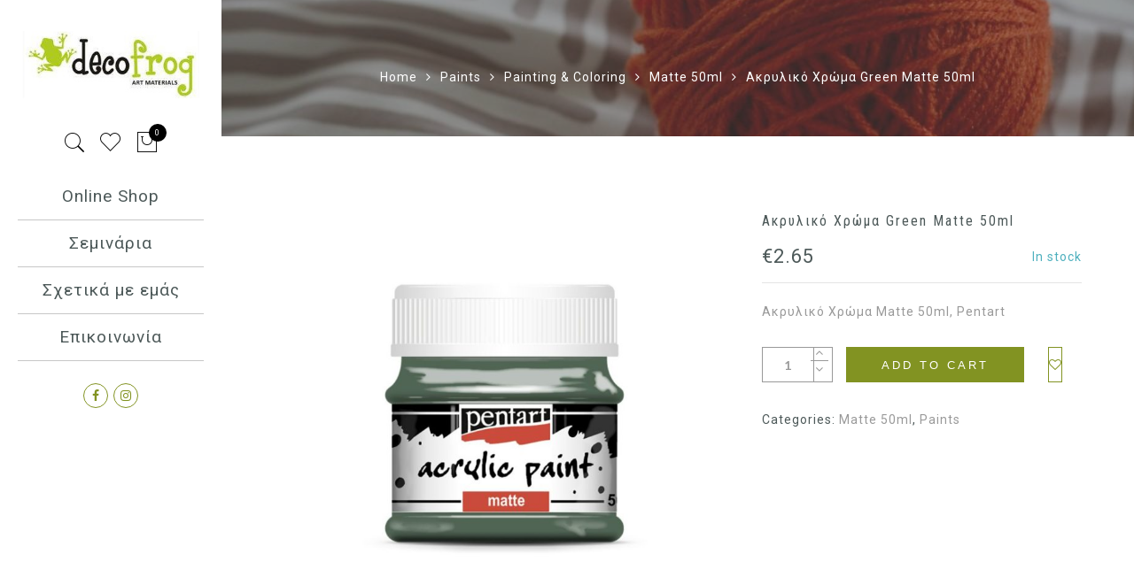

--- FILE ---
content_type: text/html; charset=UTF-8
request_url: http://www.decofrogart.com/product/%CE%B1%CE%BA%CF%81%CF%85%CE%BB%CE%B9%CE%BA%CF%8C-%CF%87%CF%81%CF%8E%CE%BC%CE%B1-green-matte/
body_size: 16250
content:
<!DOCTYPE html>
<html lang="en-US">
	<head>
		<meta http-equiv="Content-Type" content="text/html"/>
    	<meta http-equiv="X-UA-Compatible" content="IE=edge">
		<meta charset="UTF-8">
		<meta name="viewport" content="width=device-width, initial-scale=1.0, maximum-scale=1.0, user-scalable=no">
		<link rel="profile" href="http://gmpg.org/xfn/11">
		<link rel="pingback" href="http://www.decofrogart.com/xmlrpc.php">
						<script>document.documentElement.className = document.documentElement.className + ' yes-js js_active js'</script>
			<meta name='robots' content='index, follow, max-image-preview:large, max-snippet:-1, max-video-preview:-1' />
	<style>img:is([sizes="auto" i], [sizes^="auto," i]) { contain-intrinsic-size: 3000px 1500px }</style>
	
	<!-- This site is optimized with the Yoast SEO plugin v25.2 - https://yoast.com/wordpress/plugins/seo/ -->
	<title>Ακρυλικό Χρώμα Green Matte 50ml - Decofrog - Art Materials</title>
	<link rel="canonical" href="https://www.decofrogart.com/product/ακρυλικό-χρώμα-green-matte/" />
	<meta property="og:locale" content="en_US" />
	<meta property="og:type" content="article" />
	<meta property="og:title" content="Ακρυλικό Χρώμα Green Matte 50ml - Decofrog - Art Materials" />
	<meta property="og:description" content="Ακρυλικό Χρώμα Matte 50ml, Pentart" />
	<meta property="og:url" content="https://www.decofrogart.com/product/ακρυλικό-χρώμα-green-matte/" />
	<meta property="og:site_name" content="Decofrog - Art Materials" />
	<meta property="article:publisher" content="https://www.facebook.com/Decofrog/" />
	<meta property="article:modified_time" content="2024-11-03T17:58:01+00:00" />
	<meta property="og:image" content="https://www.decofrogart.com/wp-content/uploads/2017/02/13112.jpg" />
	<meta property="og:image:width" content="800" />
	<meta property="og:image:height" content="800" />
	<meta property="og:image:type" content="image/jpeg" />
	<meta name="twitter:card" content="summary_large_image" />
	<script type="application/ld+json" class="yoast-schema-graph">{"@context":"https://schema.org","@graph":[{"@type":"WebPage","@id":"https://www.decofrogart.com/product/%ce%b1%ce%ba%cf%81%cf%85%ce%bb%ce%b9%ce%ba%cf%8c-%cf%87%cf%81%cf%8e%ce%bc%ce%b1-green-matte/","url":"https://www.decofrogart.com/product/%ce%b1%ce%ba%cf%81%cf%85%ce%bb%ce%b9%ce%ba%cf%8c-%cf%87%cf%81%cf%8e%ce%bc%ce%b1-green-matte/","name":"Ακρυλικό Χρώμα Green Matte 50ml - Decofrog - Art Materials","isPartOf":{"@id":"https://www.decofrogart.com/#website"},"primaryImageOfPage":{"@id":"https://www.decofrogart.com/product/%ce%b1%ce%ba%cf%81%cf%85%ce%bb%ce%b9%ce%ba%cf%8c-%cf%87%cf%81%cf%8e%ce%bc%ce%b1-green-matte/#primaryimage"},"image":{"@id":"https://www.decofrogart.com/product/%ce%b1%ce%ba%cf%81%cf%85%ce%bb%ce%b9%ce%ba%cf%8c-%cf%87%cf%81%cf%8e%ce%bc%ce%b1-green-matte/#primaryimage"},"thumbnailUrl":"https://www.decofrogart.com/wp-content/uploads/2017/02/13112.jpg","datePublished":"2017-02-21T16:12:27+00:00","dateModified":"2024-11-03T17:58:01+00:00","breadcrumb":{"@id":"https://www.decofrogart.com/product/%ce%b1%ce%ba%cf%81%cf%85%ce%bb%ce%b9%ce%ba%cf%8c-%cf%87%cf%81%cf%8e%ce%bc%ce%b1-green-matte/#breadcrumb"},"inLanguage":"en-US","potentialAction":[{"@type":"ReadAction","target":["https://www.decofrogart.com/product/%ce%b1%ce%ba%cf%81%cf%85%ce%bb%ce%b9%ce%ba%cf%8c-%cf%87%cf%81%cf%8e%ce%bc%ce%b1-green-matte/"]}]},{"@type":"ImageObject","inLanguage":"en-US","@id":"https://www.decofrogart.com/product/%ce%b1%ce%ba%cf%81%cf%85%ce%bb%ce%b9%ce%ba%cf%8c-%cf%87%cf%81%cf%8e%ce%bc%ce%b1-green-matte/#primaryimage","url":"https://www.decofrogart.com/wp-content/uploads/2017/02/13112.jpg","contentUrl":"https://www.decofrogart.com/wp-content/uploads/2017/02/13112.jpg","width":800,"height":800},{"@type":"BreadcrumbList","@id":"https://www.decofrogart.com/product/%ce%b1%ce%ba%cf%81%cf%85%ce%bb%ce%b9%ce%ba%cf%8c-%cf%87%cf%81%cf%8e%ce%bc%ce%b1-green-matte/#breadcrumb","itemListElement":[{"@type":"ListItem","position":1,"name":"Home","item":"https://www.decofrogart.com/"},{"@type":"ListItem","position":2,"name":"Shop","item":"https://www.decofrogart.com/shop/"},{"@type":"ListItem","position":3,"name":"Ακρυλικό Χρώμα Green Matte 50ml"}]},{"@type":"WebSite","@id":"https://www.decofrogart.com/#website","url":"https://www.decofrogart.com/","name":"Decofrog - Art Materials","description":"Arts &amp; Entertainment - Arts &amp; Crafts Store","publisher":{"@id":"https://www.decofrogart.com/#organization"},"potentialAction":[{"@type":"SearchAction","target":{"@type":"EntryPoint","urlTemplate":"https://www.decofrogart.com/?s={search_term_string}"},"query-input":{"@type":"PropertyValueSpecification","valueRequired":true,"valueName":"search_term_string"}}],"inLanguage":"en-US"},{"@type":"Organization","@id":"https://www.decofrogart.com/#organization","name":"Decofrog Art","url":"https://www.decofrogart.com/","logo":{"@type":"ImageObject","inLanguage":"en-US","@id":"https://www.decofrogart.com/#/schema/logo/image/","url":"https://www.decofrogart.com/wp-content/uploads/2017/04/frog.jpg","contentUrl":"https://www.decofrogart.com/wp-content/uploads/2017/04/frog.jpg","width":240,"height":90,"caption":"Decofrog Art"},"image":{"@id":"https://www.decofrogart.com/#/schema/logo/image/"},"sameAs":["https://www.facebook.com/Decofrog/","https://www.instagram.com/decofrog/"]}]}</script>
	<!-- / Yoast SEO plugin. -->


<link rel='dns-prefetch' href='//fonts.googleapis.com' />
<link rel="alternate" type="application/rss+xml" title="Decofrog - Art Materials &raquo; Feed" href="https://www.decofrogart.com/feed/" />
<link rel="alternate" type="application/rss+xml" title="Decofrog - Art Materials &raquo; Comments Feed" href="https://www.decofrogart.com/comments/feed/" />
<link rel="alternate" type="text/calendar" title="Decofrog - Art Materials &raquo; iCal Feed" href="https://www.decofrogart.com/events/?ical=1" />
<link rel='stylesheet' id='yith-wcan-shortcodes-css' href='http://www.decofrogart.com/wp-content/plugins/yith-woocommerce-ajax-navigation/assets/css/shortcodes.css?ver=5.10.0' type='text/css' media='all' />
<style id='yith-wcan-shortcodes-inline-css' type='text/css'>
:root{
	--yith-wcan-filters_colors_titles: #434343;
	--yith-wcan-filters_colors_background: #FFFFFF;
	--yith-wcan-filters_colors_accent: #A7144C;
	--yith-wcan-filters_colors_accent_r: 167;
	--yith-wcan-filters_colors_accent_g: 20;
	--yith-wcan-filters_colors_accent_b: 76;
	--yith-wcan-color_swatches_border_radius: 100%;
	--yith-wcan-color_swatches_size: 30px;
	--yith-wcan-labels_style_background: #FFFFFF;
	--yith-wcan-labels_style_background_hover: #A7144C;
	--yith-wcan-labels_style_background_active: #A7144C;
	--yith-wcan-labels_style_text: #434343;
	--yith-wcan-labels_style_text_hover: #FFFFFF;
	--yith-wcan-labels_style_text_active: #FFFFFF;
	--yith-wcan-anchors_style_text: #434343;
	--yith-wcan-anchors_style_text_hover: #A7144C;
	--yith-wcan-anchors_style_text_active: #A7144C;
}
</style>
<link rel='stylesheet' id='jquery-selectBox-css' href='http://www.decofrogart.com/wp-content/plugins/yith-woocommerce-wishlist/assets/css/jquery.selectBox.css?ver=1.2.0' type='text/css' media='all' />
<link rel='stylesheet' id='woocommerce_prettyPhoto_css-css' href='//www.decofrogart.com/wp-content/plugins/woocommerce/assets/css/prettyPhoto.css?ver=3.1.6' type='text/css' media='all' />
<link rel='stylesheet' id='yith-wcwl-main-css' href='http://www.decofrogart.com/wp-content/plugins/yith-woocommerce-wishlist/assets/css/style.css?ver=4.11.0' type='text/css' media='all' />
<style id='yith-wcwl-main-inline-css' type='text/css'>
 :root { --rounded-corners-radius: 16px; --add-to-cart-rounded-corners-radius: 16px; --color-headers-background: #F4F4F4; --feedback-duration: 3s } 
 :root { --rounded-corners-radius: 16px; --add-to-cart-rounded-corners-radius: 16px; --color-headers-background: #F4F4F4; --feedback-duration: 3s } 
</style>
<style id='global-styles-inline-css' type='text/css'>
:root{--wp--preset--aspect-ratio--square: 1;--wp--preset--aspect-ratio--4-3: 4/3;--wp--preset--aspect-ratio--3-4: 3/4;--wp--preset--aspect-ratio--3-2: 3/2;--wp--preset--aspect-ratio--2-3: 2/3;--wp--preset--aspect-ratio--16-9: 16/9;--wp--preset--aspect-ratio--9-16: 9/16;--wp--preset--color--black: #000000;--wp--preset--color--cyan-bluish-gray: #abb8c3;--wp--preset--color--white: #ffffff;--wp--preset--color--pale-pink: #f78da7;--wp--preset--color--vivid-red: #cf2e2e;--wp--preset--color--luminous-vivid-orange: #ff6900;--wp--preset--color--luminous-vivid-amber: #fcb900;--wp--preset--color--light-green-cyan: #7bdcb5;--wp--preset--color--vivid-green-cyan: #00d084;--wp--preset--color--pale-cyan-blue: #8ed1fc;--wp--preset--color--vivid-cyan-blue: #0693e3;--wp--preset--color--vivid-purple: #9b51e0;--wp--preset--gradient--vivid-cyan-blue-to-vivid-purple: linear-gradient(135deg,rgba(6,147,227,1) 0%,rgb(155,81,224) 100%);--wp--preset--gradient--light-green-cyan-to-vivid-green-cyan: linear-gradient(135deg,rgb(122,220,180) 0%,rgb(0,208,130) 100%);--wp--preset--gradient--luminous-vivid-amber-to-luminous-vivid-orange: linear-gradient(135deg,rgba(252,185,0,1) 0%,rgba(255,105,0,1) 100%);--wp--preset--gradient--luminous-vivid-orange-to-vivid-red: linear-gradient(135deg,rgba(255,105,0,1) 0%,rgb(207,46,46) 100%);--wp--preset--gradient--very-light-gray-to-cyan-bluish-gray: linear-gradient(135deg,rgb(238,238,238) 0%,rgb(169,184,195) 100%);--wp--preset--gradient--cool-to-warm-spectrum: linear-gradient(135deg,rgb(74,234,220) 0%,rgb(151,120,209) 20%,rgb(207,42,186) 40%,rgb(238,44,130) 60%,rgb(251,105,98) 80%,rgb(254,248,76) 100%);--wp--preset--gradient--blush-light-purple: linear-gradient(135deg,rgb(255,206,236) 0%,rgb(152,150,240) 100%);--wp--preset--gradient--blush-bordeaux: linear-gradient(135deg,rgb(254,205,165) 0%,rgb(254,45,45) 50%,rgb(107,0,62) 100%);--wp--preset--gradient--luminous-dusk: linear-gradient(135deg,rgb(255,203,112) 0%,rgb(199,81,192) 50%,rgb(65,88,208) 100%);--wp--preset--gradient--pale-ocean: linear-gradient(135deg,rgb(255,245,203) 0%,rgb(182,227,212) 50%,rgb(51,167,181) 100%);--wp--preset--gradient--electric-grass: linear-gradient(135deg,rgb(202,248,128) 0%,rgb(113,206,126) 100%);--wp--preset--gradient--midnight: linear-gradient(135deg,rgb(2,3,129) 0%,rgb(40,116,252) 100%);--wp--preset--font-size--small: 13px;--wp--preset--font-size--medium: 20px;--wp--preset--font-size--large: 36px;--wp--preset--font-size--x-large: 42px;--wp--preset--font-family--inter: "Inter", sans-serif;--wp--preset--font-family--cardo: Cardo;--wp--preset--spacing--20: 0.44rem;--wp--preset--spacing--30: 0.67rem;--wp--preset--spacing--40: 1rem;--wp--preset--spacing--50: 1.5rem;--wp--preset--spacing--60: 2.25rem;--wp--preset--spacing--70: 3.38rem;--wp--preset--spacing--80: 5.06rem;--wp--preset--shadow--natural: 6px 6px 9px rgba(0, 0, 0, 0.2);--wp--preset--shadow--deep: 12px 12px 50px rgba(0, 0, 0, 0.4);--wp--preset--shadow--sharp: 6px 6px 0px rgba(0, 0, 0, 0.2);--wp--preset--shadow--outlined: 6px 6px 0px -3px rgba(255, 255, 255, 1), 6px 6px rgba(0, 0, 0, 1);--wp--preset--shadow--crisp: 6px 6px 0px rgba(0, 0, 0, 1);}:where(.is-layout-flex){gap: 0.5em;}:where(.is-layout-grid){gap: 0.5em;}body .is-layout-flex{display: flex;}.is-layout-flex{flex-wrap: wrap;align-items: center;}.is-layout-flex > :is(*, div){margin: 0;}body .is-layout-grid{display: grid;}.is-layout-grid > :is(*, div){margin: 0;}:where(.wp-block-columns.is-layout-flex){gap: 2em;}:where(.wp-block-columns.is-layout-grid){gap: 2em;}:where(.wp-block-post-template.is-layout-flex){gap: 1.25em;}:where(.wp-block-post-template.is-layout-grid){gap: 1.25em;}.has-black-color{color: var(--wp--preset--color--black) !important;}.has-cyan-bluish-gray-color{color: var(--wp--preset--color--cyan-bluish-gray) !important;}.has-white-color{color: var(--wp--preset--color--white) !important;}.has-pale-pink-color{color: var(--wp--preset--color--pale-pink) !important;}.has-vivid-red-color{color: var(--wp--preset--color--vivid-red) !important;}.has-luminous-vivid-orange-color{color: var(--wp--preset--color--luminous-vivid-orange) !important;}.has-luminous-vivid-amber-color{color: var(--wp--preset--color--luminous-vivid-amber) !important;}.has-light-green-cyan-color{color: var(--wp--preset--color--light-green-cyan) !important;}.has-vivid-green-cyan-color{color: var(--wp--preset--color--vivid-green-cyan) !important;}.has-pale-cyan-blue-color{color: var(--wp--preset--color--pale-cyan-blue) !important;}.has-vivid-cyan-blue-color{color: var(--wp--preset--color--vivid-cyan-blue) !important;}.has-vivid-purple-color{color: var(--wp--preset--color--vivid-purple) !important;}.has-black-background-color{background-color: var(--wp--preset--color--black) !important;}.has-cyan-bluish-gray-background-color{background-color: var(--wp--preset--color--cyan-bluish-gray) !important;}.has-white-background-color{background-color: var(--wp--preset--color--white) !important;}.has-pale-pink-background-color{background-color: var(--wp--preset--color--pale-pink) !important;}.has-vivid-red-background-color{background-color: var(--wp--preset--color--vivid-red) !important;}.has-luminous-vivid-orange-background-color{background-color: var(--wp--preset--color--luminous-vivid-orange) !important;}.has-luminous-vivid-amber-background-color{background-color: var(--wp--preset--color--luminous-vivid-amber) !important;}.has-light-green-cyan-background-color{background-color: var(--wp--preset--color--light-green-cyan) !important;}.has-vivid-green-cyan-background-color{background-color: var(--wp--preset--color--vivid-green-cyan) !important;}.has-pale-cyan-blue-background-color{background-color: var(--wp--preset--color--pale-cyan-blue) !important;}.has-vivid-cyan-blue-background-color{background-color: var(--wp--preset--color--vivid-cyan-blue) !important;}.has-vivid-purple-background-color{background-color: var(--wp--preset--color--vivid-purple) !important;}.has-black-border-color{border-color: var(--wp--preset--color--black) !important;}.has-cyan-bluish-gray-border-color{border-color: var(--wp--preset--color--cyan-bluish-gray) !important;}.has-white-border-color{border-color: var(--wp--preset--color--white) !important;}.has-pale-pink-border-color{border-color: var(--wp--preset--color--pale-pink) !important;}.has-vivid-red-border-color{border-color: var(--wp--preset--color--vivid-red) !important;}.has-luminous-vivid-orange-border-color{border-color: var(--wp--preset--color--luminous-vivid-orange) !important;}.has-luminous-vivid-amber-border-color{border-color: var(--wp--preset--color--luminous-vivid-amber) !important;}.has-light-green-cyan-border-color{border-color: var(--wp--preset--color--light-green-cyan) !important;}.has-vivid-green-cyan-border-color{border-color: var(--wp--preset--color--vivid-green-cyan) !important;}.has-pale-cyan-blue-border-color{border-color: var(--wp--preset--color--pale-cyan-blue) !important;}.has-vivid-cyan-blue-border-color{border-color: var(--wp--preset--color--vivid-cyan-blue) !important;}.has-vivid-purple-border-color{border-color: var(--wp--preset--color--vivid-purple) !important;}.has-vivid-cyan-blue-to-vivid-purple-gradient-background{background: var(--wp--preset--gradient--vivid-cyan-blue-to-vivid-purple) !important;}.has-light-green-cyan-to-vivid-green-cyan-gradient-background{background: var(--wp--preset--gradient--light-green-cyan-to-vivid-green-cyan) !important;}.has-luminous-vivid-amber-to-luminous-vivid-orange-gradient-background{background: var(--wp--preset--gradient--luminous-vivid-amber-to-luminous-vivid-orange) !important;}.has-luminous-vivid-orange-to-vivid-red-gradient-background{background: var(--wp--preset--gradient--luminous-vivid-orange-to-vivid-red) !important;}.has-very-light-gray-to-cyan-bluish-gray-gradient-background{background: var(--wp--preset--gradient--very-light-gray-to-cyan-bluish-gray) !important;}.has-cool-to-warm-spectrum-gradient-background{background: var(--wp--preset--gradient--cool-to-warm-spectrum) !important;}.has-blush-light-purple-gradient-background{background: var(--wp--preset--gradient--blush-light-purple) !important;}.has-blush-bordeaux-gradient-background{background: var(--wp--preset--gradient--blush-bordeaux) !important;}.has-luminous-dusk-gradient-background{background: var(--wp--preset--gradient--luminous-dusk) !important;}.has-pale-ocean-gradient-background{background: var(--wp--preset--gradient--pale-ocean) !important;}.has-electric-grass-gradient-background{background: var(--wp--preset--gradient--electric-grass) !important;}.has-midnight-gradient-background{background: var(--wp--preset--gradient--midnight) !important;}.has-small-font-size{font-size: var(--wp--preset--font-size--small) !important;}.has-medium-font-size{font-size: var(--wp--preset--font-size--medium) !important;}.has-large-font-size{font-size: var(--wp--preset--font-size--large) !important;}.has-x-large-font-size{font-size: var(--wp--preset--font-size--x-large) !important;}
:where(.wp-block-post-template.is-layout-flex){gap: 1.25em;}:where(.wp-block-post-template.is-layout-grid){gap: 1.25em;}
:where(.wp-block-columns.is-layout-flex){gap: 2em;}:where(.wp-block-columns.is-layout-grid){gap: 2em;}
:root :where(.wp-block-pullquote){font-size: 1.5em;line-height: 1.6;}
</style>
<link rel='stylesheet' id='contact-form-7-css' href='http://www.decofrogart.com/wp-content/plugins/contact-form-7/includes/css/styles.css?ver=6.0.6' type='text/css' media='all' />
<link rel='stylesheet' id='openswatch-css' href='http://www.decofrogart.com/wp-content/plugins/openswatch/assets/css/openswatch.css?ver=6.8.3' type='text/css' media='all' />
<link rel='stylesheet' id='tooltipster-css' href='http://www.decofrogart.com/wp-content/plugins/openswatch/assets/css/tooltipster.css?ver=6.8.3' type='text/css' media='all' />
<link rel='stylesheet' id='photoswipe-css' href='http://www.decofrogart.com/wp-content/plugins/woocommerce/assets/css/photoswipe/photoswipe.min.css?ver=9.4.4' type='text/css' media='all' />
<link rel='stylesheet' id='photoswipe-default-skin-css' href='http://www.decofrogart.com/wp-content/plugins/woocommerce/assets/css/photoswipe/default-skin/default-skin.min.css?ver=9.4.4' type='text/css' media='all' />
<style id='woocommerce-inline-inline-css' type='text/css'>
.woocommerce form .form-row .required { visibility: visible; }
</style>
<link rel='stylesheet' id='jas-gecko-parent-style-css' href='http://www.decofrogart.com/wp-content/themes/gecko/style.css?ver=6.8.3' type='text/css' media='all' />
<link rel='stylesheet' id='jas-font-google-css' href='https://fonts.googleapis.com/css?family=Montserrat%3A400%2C700%7CLato%3A400%2C300%2C700%7CLibre+Baskerville%3A400italic%7CRoboto%3A400%7CRoboto+Condensed%3A400&#038;subset=latin%2Clatin-ext&#038;ver=6.8.3' type='text/css' media='all' />
<link rel='stylesheet' id='fontawesome-css' href='http://www.decofrogart.com/wp-content/themes/gecko/assets/vendors/font-awesome/css/font-awesome.min.css?ver=1.9.6' type='text/css' media='all' />
<link rel='stylesheet' id='font-stroke-css' href='http://www.decofrogart.com/wp-content/themes/gecko/assets/vendors/font-stroke/css/font-stroke.min.css?ver=1.9.6' type='text/css' media='all' />
<link rel='stylesheet' id='slick-css' href='http://www.decofrogart.com/wp-content/themes/gecko/assets/vendors/slick/slick.css?ver=1.9.6' type='text/css' media='all' />
<link rel='stylesheet' id='jas-gecko-animated-css' href='http://www.decofrogart.com/wp-content/themes/gecko/assets/css/animate.css?ver=1.9.6' type='text/css' media='all' />
<link rel='stylesheet' id='jas-gecko-style-css' href='http://www.decofrogart.com/wp-content/themes/gecko-child/style.css?ver=1.9.6' type='text/css' media='all' />
<style id='jas-gecko-style-inline-css' type='text/css'>
@media only screen and (min-width: 75em) {.jas-container {width: 943px;}}.jas-branding {max-width: 200px;margin: auto;}.jas-wc .page-head, .jas-wc-single .page-head {background-image:  url(http://janstudio.net/gecko/handmade/wp-content/uploads/2016/04/blend-1170x663.jpeg);background-size:       cover;background-repeat:     no-repeat;background-position:   center center;background-attachment: scroll;}.jas-portfolio .page-head {background-image:  url(http://janstudio.net/gecko/handmade/wp-content/uploads/2016/04/slide-8.jpg);background-size:       cover;background-repeat:     no-repeat;background-position:   center center;background-attachment: scroll;}body {font-family: "Roboto";font-weight: 400;font-size:14px;}h1, h2, h3, h4, h5, h6, .f__mont {font-family: "Roboto Condensed";font-weight: 400;}h1, h2, h3, h4, h5, h6 {color:#000}h1 { font-size:48px; }h2 { font-size:36px; }h3 { font-size:28px; }h4 { font-size:20px; }h5 { font-size:16px; }h6 { font-size:12px; }a, a:hover, a:active,a.button-o,input.button-o,button.button-o,.cp, .chp:hover,.header-7 .jas-socials a,.header__top .jas-action a:hover,.woocommerce-MyAccount-navigation ul li:hover a,.woocommerce-MyAccount-navigation ul li.is-active a,.jas-menu li a:hover,.jas-menu li.current-menu-ancestor > a,.jas-menu li.current-menu-item > a,#jas-mobile-menu ul > li:hover > a, #jas-mobile-menu ul > li.current-menu-item > a, #jas-mobile-menu ul > li.current-menu-parent > a, #jas-mobile-menu ul > li.current-menu-ancestor > a,#jas-mobile-menu ul > li:hover > .holder, #jas-mobile-menu ul > li.current-menu-item > .holder,#jas-mobile-menu ul > li.current-menu-parent  > .holder,#jas-mobile-menu ul > li.current-menu-ancestor > .holder,#jas-footer a:hover,.inside-thumb a:hover,.jas-blog-slider .post-thumbnail > div a:hover,.page-numbers li a:hover,.page-numbers.current,.jas-filter a.selected,.sidebar .widget a:hover,.widget a:hover,.widget.widget_price_filter .price_slider_amount,.widget ul.product-categories li:hover > a,.widget ul.product-categories li.current-cat > a,.widget ul.product_list_widget li a:hover span.product-title,.product-button a.button,.p-video a i,.quantity .qty a:hover,.product_meta a:hover,.wc-tabs li.active a,.product-extra .product-button:not(.flex) > .yith-wcwl-add-to-wishlist .tooltip,.page-head a:hover,.vc_tta-tab.vc_active > a,.woocommerce .widget_layered_nav ul li a:hover,.woocommerce-page .widget_layered_nav ul li a:hover,.woocommerce .widget_layered_nav ul li.chosen a,.woocommerce-page .widget_layered_nav ul li.chosen a,.woocommerce .widget_layered_nav ul li span:hover,.woocommerce-page .widget_layered_nav ul li span:hover,.woocommerce .widget_layered_nav ul li.chosen span,.woocommerce-page .widget_layered_nav ul li.chosen span {color: #829322;}input:not([type="submit"]):not([type="checkbox"]):focus,textarea:focus,a.button-o,input.button-o,button.button-o,a.button-o:hover,input.button-o:hover,button.button-o:hover,a.button-o-w:hover,.header-7 .jas-socials a,#jas-backtop,.more-link,.product-button a.button,.product-button > *,.single-btn .btn-quickview,.p-video a,.btn-atc .yith-wcwl-add-to-wishlist a,.header-7 #jas-mobile-menu > ul > li,.header-7 #jas-mobile-menu ul ul {border-color: #829322;}input[type="submit"]:not(.button-o),button,a.button,a.button-o:hover,input.button-o:hover,button.button-o:hover,a.button-o-w:hover,.bgp, .bghp:hover,#jas-backtop span:before,.more-link:hover,.widget .tagcloud a:hover,.jas-mini-cart .button.checkout,.woocommerce-pagination-ajax a:hover,.woocommerce-pagination-ajax a.disabled,.jas-ajax-load a:hover,.jas-ajax-load a.disabled,.widget.widget_price_filter .ui-slider-range,.widget.widget_price_filter .ui-state-default,.product-image:hover .product-button a:hover,.yith-wcwl-add-to-wishlist i.ajax-loading,.btn-atc .yith-wcwl-add-to-wishlist a:hover,.entry-summary .single_add_to_cart_button,.entry-summary .external_single_add_to_cart_button,.jas-service[class*="icon-"] .icon:before,.metaslider .flexslider .flex-prev, .metaslider .flexslider .flex-next,.slick-prev, .slick-next,div.wpforms-container-full .wpforms-form button[type="submit"],div.wpforms-container-full .wpforms-form button[type="submit"]:hover {background-color: #829322;}h1, h2, h3, h4, h5, h6,.cd,.wp-caption-text,.woocommerce-MyAccount-navigation ul li a,.jas-menu > li > a,#jas-mobile-menu ul li a,.holder,.page-numbers li,.page-numbers li a,.jas-portfolio-single .portfolio-meta span,.sidebar .widget a,.sidebar .widget ul li:before,.jas-mini-cart .mini_cart_item a:nth-child(2),.widget a,.product-category h3 .count,.widget ul.product-categories li a,.widget ul.product_list_widget li a span.product-title,.widget ul.product_list_widget li ins,.price,.product-image .product-attr,.product_meta > span,.shop_table th,.order-total,.order-total td,.jas-sc-blog .post-info h4 a {color: #4d5959;}.error-404.not-found a,.jas-pagination,.woocommerce-pagination,.woocommerce .widget_layered_nav ul.yith-wcan-label li a:hover,.woocommerce-page .widget_layered_nav ul.yith-wcan-label li a:hover,.woocommerce .widget_layered_nav ul.yith-wcan-label li.chosen a,.woocommerce-page .widget_layered_nav ul.yith-wcan-label li.chosen a {border-color: #4d5959;}mark,.bgd,.error-404.not-found a:hover,#wp-calendar caption,.widget .tagcloud a,.woocommerce .widget_layered_nav ul.yith-wcan-label li a:hover,.woocommerce-page .widget_layered_nav ul.yith-wcan-label li a:hover,.woocommerce .widget_layered_nav ul.yith-wcan-label li.chosen a,.woocommerce-page .widget_layered_nav ul.yith-wcan-label li.chosen a,.jas-mini-cart .button,.sidebar .widget_shopping_cart .button,.actions .button.apply-cupon,.actions .button.update-cart,.button.continue-button {background-color: #4d5959;}.jas-socials a,.header-text,.header__top .jas-action a {color: #fff;}.jas-socials a {border-color: #fff;}.holder,.jas-menu > li > a,#jas-mobile-menu ul li a,#jas-mobile-menu ul > li:hover > a, #jas-mobile-menu ul > li.current-menu-item > a, #jas-mobile-menu ul > li.current-menu-parent > a, #jas-mobile-menu ul > li.current-menu-ancestor > a,#jas-mobile-menu ul > li:hover > .holder, #jas-mobile-menu ul > li.current-menu-item > .holder,#jas-mobile-menu ul > li.current-menu-parent  > .holder,#jas-mobile-menu ul > li.current-menu-ancestor > .holder {color: #4d5959;}.jas-menu li:hover > .holder,.jas-menu li > a:hover,#jas-mobile-menu ul li a:hover,.jas-menu li.current-menu-ancestor > a,.jas-menu li.current-menu-item > a,.jas-account-menu a:hover {color: #b59677;}.jas-menu ul a, .jas-account-menu ul a {color: #fff;}.jas-menu ul li a:hover {color: #b59677;}.jas-menu ul, .jas-account-menu ul {background: #3e3e3e;}#jas-footer:before {background: rgba(0, 0, 0, 0.95);}#jas-footer {color: #fff;}
</style>
<script type="text/template" id="tmpl-variation-template">
	<div class="woocommerce-variation-description">{{{ data.variation.variation_description }}}</div>
	<div class="woocommerce-variation-price">{{{ data.variation.price_html }}}</div>
	<div class="woocommerce-variation-availability">{{{ data.variation.availability_html }}}</div>
</script>
<script type="text/template" id="tmpl-unavailable-variation-template">
	<p role="alert">Sorry, this product is unavailable. Please choose a different combination.</p>
</script>
<script type="text/javascript" src="http://www.decofrogart.com/wp-includes/js/jquery/jquery.min.js?ver=3.7.1" id="jquery-core-js"></script>
<script type="text/javascript" src="http://www.decofrogart.com/wp-includes/js/jquery/jquery-migrate.min.js?ver=3.4.1" id="jquery-migrate-js"></script>
<script type="text/javascript" src="http://www.decofrogart.com/wp-content/plugins/openswatch/assets/js/openswatch.js?ver=6.8.3" id="openswatch-js"></script>
<script type="text/javascript" src="http://www.decofrogart.com/wp-content/plugins/openswatch/assets/js/openswatch_custom.js?ver=6.8.3" id="openswatch_custom-js"></script>
<script type="text/javascript" src="http://www.decofrogart.com/wp-content/plugins/openswatch/assets/js/jquery.tooltipster.min.js?ver=6.8.3" id="tooltipster-js"></script>
<script type="text/javascript" src="http://www.decofrogart.com/wp-content/plugins/woocommerce/assets/js/jquery-blockui/jquery.blockUI.min.js?ver=2.7.0-wc.9.4.4" id="jquery-blockui-js" data-wp-strategy="defer"></script>
<script type="text/javascript" id="wc-add-to-cart-js-extra">
/* <![CDATA[ */
var wc_add_to_cart_params = {"ajax_url":"\/wp-admin\/admin-ajax.php","wc_ajax_url":"\/?wc-ajax=%%endpoint%%","i18n_view_cart":"View cart","cart_url":"https:\/\/www.decofrogart.com\/cart\/","is_cart":"","cart_redirect_after_add":"no"};
/* ]]> */
</script>
<script type="text/javascript" src="http://www.decofrogart.com/wp-content/plugins/woocommerce/assets/js/frontend/add-to-cart.min.js?ver=9.4.4" id="wc-add-to-cart-js" data-wp-strategy="defer"></script>
<script type="text/javascript" src="http://www.decofrogart.com/wp-content/plugins/woocommerce/assets/js/photoswipe/photoswipe.min.js?ver=4.1.1-wc.9.4.4" id="photoswipe-js" defer="defer" data-wp-strategy="defer"></script>
<script type="text/javascript" src="http://www.decofrogart.com/wp-content/plugins/woocommerce/assets/js/photoswipe/photoswipe-ui-default.min.js?ver=4.1.1-wc.9.4.4" id="photoswipe-ui-default-js" defer="defer" data-wp-strategy="defer"></script>
<script type="text/javascript" id="wc-single-product-js-extra">
/* <![CDATA[ */
var wc_single_product_params = {"i18n_required_rating_text":"Please select a rating","review_rating_required":"yes","flexslider":{"rtl":false,"animation":"slide","smoothHeight":true,"directionNav":false,"controlNav":"thumbnails","slideshow":false,"animationSpeed":500,"animationLoop":false,"allowOneSlide":false},"zoom_enabled":"","zoom_options":[],"photoswipe_enabled":"1","photoswipe_options":{"shareEl":false,"closeOnScroll":false,"history":false,"hideAnimationDuration":0,"showAnimationDuration":0},"flexslider_enabled":""};
/* ]]> */
</script>
<script type="text/javascript" src="http://www.decofrogart.com/wp-content/plugins/woocommerce/assets/js/frontend/single-product.min.js?ver=9.4.4" id="wc-single-product-js" defer="defer" data-wp-strategy="defer"></script>
<script type="text/javascript" src="http://www.decofrogart.com/wp-content/plugins/woocommerce/assets/js/js-cookie/js.cookie.min.js?ver=2.1.4-wc.9.4.4" id="js-cookie-js" defer="defer" data-wp-strategy="defer"></script>
<script type="text/javascript" id="woocommerce-js-extra">
/* <![CDATA[ */
var woocommerce_params = {"ajax_url":"\/wp-admin\/admin-ajax.php","wc_ajax_url":"\/?wc-ajax=%%endpoint%%"};
/* ]]> */
</script>
<script type="text/javascript" src="http://www.decofrogart.com/wp-content/plugins/woocommerce/assets/js/frontend/woocommerce.min.js?ver=9.4.4" id="woocommerce-js" defer="defer" data-wp-strategy="defer"></script>
<script type="text/javascript" src="http://www.decofrogart.com/wp-content/plugins/js_composer/assets/js/vendors/woocommerce-add-to-cart.js?ver=7.9" id="vc_woocommerce-add-to-cart-js-js"></script>
<script src='http://www.decofrogart.com/wp-content/plugins/the-events-calendar/common/build/js/underscore-before.js'></script>
<script type="text/javascript" src="http://www.decofrogart.com/wp-includes/js/underscore.min.js?ver=1.13.7" id="underscore-js"></script>
<script src='http://www.decofrogart.com/wp-content/plugins/the-events-calendar/common/build/js/underscore-after.js'></script>
<script type="text/javascript" id="wp-util-js-extra">
/* <![CDATA[ */
var _wpUtilSettings = {"ajax":{"url":"\/wp-admin\/admin-ajax.php"}};
/* ]]> */
</script>
<script type="text/javascript" src="http://www.decofrogart.com/wp-includes/js/wp-util.min.js?ver=6.8.3" id="wp-util-js"></script>
<script type="text/javascript" id="wc-add-to-cart-variation-js-extra">
/* <![CDATA[ */
var wc_add_to_cart_variation_params = {"wc_ajax_url":"\/?wc-ajax=%%endpoint%%","i18n_no_matching_variations_text":"Sorry, no products matched your selection. Please choose a different combination.","i18n_make_a_selection_text":"Please select some product options before adding this product to your cart.","i18n_unavailable_text":"Sorry, this product is unavailable. Please choose a different combination."};
/* ]]> */
</script>
<script type="text/javascript" src="http://www.decofrogart.com/wp-content/plugins/woocommerce/assets/js/frontend/add-to-cart-variation.min.js?ver=9.4.4" id="wc-add-to-cart-variation-js" defer="defer" data-wp-strategy="defer"></script>
<script></script><link rel="https://api.w.org/" href="https://www.decofrogart.com/wp-json/" /><link rel="alternate" title="JSON" type="application/json" href="https://www.decofrogart.com/wp-json/wp/v2/product/370" /><link rel="EditURI" type="application/rsd+xml" title="RSD" href="https://www.decofrogart.com/xmlrpc.php?rsd" />
<meta name="generator" content="WordPress 6.8.3" />
<meta name="generator" content="WooCommerce 9.4.4" />
<link rel='shortlink' href='https://www.decofrogart.com/?p=370' />
<link rel="alternate" title="oEmbed (JSON)" type="application/json+oembed" href="https://www.decofrogart.com/wp-json/oembed/1.0/embed?url=https%3A%2F%2Fwww.decofrogart.com%2Fproduct%2F%25ce%25b1%25ce%25ba%25cf%2581%25cf%2585%25ce%25bb%25ce%25b9%25ce%25ba%25cf%258c-%25cf%2587%25cf%2581%25cf%258e%25ce%25bc%25ce%25b1-green-matte%2F" />
<link rel="alternate" title="oEmbed (XML)" type="text/xml+oembed" href="https://www.decofrogart.com/wp-json/oembed/1.0/embed?url=https%3A%2F%2Fwww.decofrogart.com%2Fproduct%2F%25ce%25b1%25ce%25ba%25cf%2581%25cf%2585%25ce%25bb%25ce%25b9%25ce%25ba%25cf%258c-%25cf%2587%25cf%2581%25cf%258e%25ce%25bc%25ce%25b1-green-matte%2F&#038;format=xml" />

        <script type="text/javascript" >
            var openwatch_ajax_url = "https://www.decofrogart.com/wp-admin/admin-ajax.php";
            var openwatch_swatch_attr = "pa_color";
        </script><meta name="et-api-version" content="v1"><meta name="et-api-origin" content="https://www.decofrogart.com"><link rel="https://theeventscalendar.com/" href="https://www.decofrogart.com/wp-json/tribe/tickets/v1/" /><meta name="tec-api-version" content="v1"><meta name="tec-api-origin" content="https://www.decofrogart.com"><link rel="alternate" href="https://www.decofrogart.com/wp-json/tribe/events/v1/" /><meta property="og:image" content="https://www.decofrogart.com/wp-content/uploads/2017/02/13112.jpg"/>
	<script>
		var JASAjaxURL = 'https://www.decofrogart.com/wp-admin/admin-ajax.php';
		var JASSiteURL = 'https://www.decofrogart.com/index.php';
	</script>
		<noscript><style>.woocommerce-product-gallery{ opacity: 1 !important; }</style></noscript>
	<meta name="generator" content="Powered by WPBakery Page Builder - drag and drop page builder for WordPress."/>
<style class='wp-fonts-local' type='text/css'>
@font-face{font-family:Inter;font-style:normal;font-weight:300 900;font-display:fallback;src:url('http://www.decofrogart.com/wp-content/plugins/woocommerce/assets/fonts/Inter-VariableFont_slnt,wght.woff2') format('woff2');font-stretch:normal;}
@font-face{font-family:Cardo;font-style:normal;font-weight:400;font-display:fallback;src:url('http://www.decofrogart.com/wp-content/plugins/woocommerce/assets/fonts/cardo_normal_400.woff2') format('woff2');}
</style>
<link rel="icon" href="https://www.decofrogart.com/wp-content/uploads/2017/04/cropped-decofrog_favico-32x32.jpg" sizes="32x32" />
<link rel="icon" href="https://www.decofrogart.com/wp-content/uploads/2017/04/cropped-decofrog_favico-192x192.jpg" sizes="192x192" />
<link rel="apple-touch-icon" href="https://www.decofrogart.com/wp-content/uploads/2017/04/cropped-decofrog_favico-180x180.jpg" />
<meta name="msapplication-TileImage" content="https://www.decofrogart.com/wp-content/uploads/2017/04/cropped-decofrog_favico-270x270.jpg" />
		<style type="text/css" id="wp-custom-css">
			.woocommerce-checkout .woocommerce-shipping-fields {
	display: none !important;
}		</style>
		<noscript><style> .wpb_animate_when_almost_visible { opacity: 1; }</style></noscript>	</head>
	<body class="wp-singular product-template-default single single-product postid-370 wp-theme-gecko wp-child-theme-gecko-child theme-gecko woocommerce woocommerce-page woocommerce-no-js tribe-no-js metaslider-plugin yith-wcan-free header-lateral jas-ht jan-atc-behavior-slide wpb-js-composer js-comp-ver-7.9 vc_responsive tribe-theme-gecko"  itemscope="itemscope" itemtype="http://schema.org/WebPage" >
				<div id="jas-wrapper">
			<header id="jas-header" class="header-7 pf">
	<i class="close-menu hidden-md visible-1024 pe-7s-close pa"></i>
	<div class="flex column center-xs pt__60 pb__60">
		<div class="jas-branding ts__05"><a class="db" href="https://www.decofrogart.com/"><img class="regular-logo" src="https://www.decofrogart.com/wp-content/uploads/2017/02/decofrog-logo-1.jpg" width="275" height="106" alt="Decofrog - Art Materials" /><img class="retina-logo" src="https://www.decofrogart.com/wp-content/uploads/2017/02/decofrog-logo-1.jpg" width="137.5" height="53" alt="Decofrog - Art Materials" /></a></div>		<div class="jas-action flex middle-xs center-xs pr">
			<a class="sf-open cb chp" href="javascript:void(0);"><i class="pe-7s-search"></i></a>
			<a class="cb chp" href="https://www.decofrogart.com/wishlist/"><i class="pe-7s-like"></i></a><div class="jas-icon-cart pr"><a class="cart-contents pr cb chp db" href="#" title="View your shopping cart"><i class="pe-7s-shopbag"></i><span class="pa count bgb br__50 cw tc">0</span></a></div>		</div><!-- .jas-action -->
		<nav class="jas-navigation center-xs mt__30" role="navigation">
			<div id="jas-mobile-menu" class="menu-main-menu-container"><ul id="menu-main-menu" class="menu"><li id="menu-item-13693" class="menu-item menu-item-type-post_type menu-item-object-page current_page_parent"><a href="https://www.decofrogart.com/shop/"><span>Online Shop</span></a></li>
<li id="menu-item-13719" class="menu-item menu-item-type-custom menu-item-object-custom"><a href="https://decofrogart.com/events/category/seminaria/"><span>Σεμινάρια</span></a></li>
<li id="menu-item-13692" class="menu-item menu-item-type-post_type menu-item-object-page"><a href="https://www.decofrogart.com/about-us/"><span>Σχετικά με εμάς</span></a></li>
<li id="menu-item-13690" class="menu-item menu-item-type-post_type menu-item-object-page"><a href="https://www.decofrogart.com/contact/"><span>Επικοινωνία</span></a></li>
</ul></div>		</nav><!-- .jas-navigation -->
		<div class="jas-socials"><a class="dib br__50 tc facebook" href="https://www.facebook.com/Decofrog/" target="_blank"><i class="fa fa-facebook"></i></a><a class="dib br__50 tc instagram" href="https://www.instagram.com/decofrog/" target="_blank"><i class="fa fa-instagram"></i></a></div>	</div>
</header><!-- #jas-header -->
	
	<div class="jas-mini-cart jas-push-menu">
		<div class="jas-mini-cart-content">
			<h3 class="mg__0 tc cw bgb tu ls__2">Mini Cart <i class="close-cart pe-7s-close pa"></i></h3>
			<div class="widget_shopping_cart_content"></div>
		</div>
	</div><!-- .jas-mini-cart -->

<form class="header__search w__100 dn pf" role="search" method="get" action="https://www.decofrogart.com/">
	<div class="pa">
		<input class="w__100 jas-ajax-search" type="text" name="s" placeholder="Search for..." />
		<input type="hidden" name="post_type" value="product">
	</div>
	<a id="sf-close" class="pa" href="#"><i class="pe-7s-close"></i></a>
</form><!-- #header__search -->
<div class="pl__15 pr__15 hidden-md visible-1024 top-menu pf w__100">
	<div class="jas-row middle-xs">
		<div class="jas-col-sm-3 jas-col-xs-3">
			<a href="javascript:void(0);" class="jas-push-menu-btn"><img src="http://www.decofrogart.com/wp-content/themes/gecko/assets/images/icons/hamburger-black.svg" width="25" height="22" /></a>
		</div>
		<div class="jas-col-sm-6 jas-col-xs-6 start-md center-sm center-xs">
			<div class="jas-branding ts__05"><a class="db" href="https://www.decofrogart.com/"><img class="regular-logo" src="https://www.decofrogart.com/wp-content/uploads/2017/02/decofrog-logo-1.jpg" width="275" height="106" alt="Decofrog - Art Materials" /><img class="retina-logo" src="https://www.decofrogart.com/wp-content/uploads/2017/02/decofrog-logo-1.jpg" width="137.5" height="53" alt="Decofrog - Art Materials" /></a></div>		</div>
		<div class="jas-col-md-3 jas-col-sm-3 jas-col-xs-3">
			<div class="jas-action flex end-xs middle-xs">
				<a class="sf-open cb chp hidden-xs" href="javascript:void(0);"><i class="pe-7s-search"></i></a>
				<a class="cb chp hidden-xs" href="https://www.decofrogart.com/wishlist/"><i class="pe-7s-like"></i></a><div class="jas-icon-cart pr"><a class="cart-contents pr cb chp db" href="#" title="View your shopping cart"><i class="pe-7s-shopbag"></i><span class="pa count bgb br__50 cw tc">0</span></a></div>			</div><!-- .jas-action -->
		</div>
	</div><!-- .jas-row -->
</div><!-- .header__mid -->			
			
<div id="jas-content"><div class="jas-wc-single wc-single-1 mb__60">
	<div class="page-head pr tc"><div class="jas-container pr"><nav class="woocommerce-breadcrumb" aria-label="Breadcrumb"><a href="https://www.decofrogart.com">Home</a><i class="fa fa-angle-right"></i><a href="https://www.decofrogart.com/product-category/paints/">Paints</a><i class="fa fa-angle-right"></i><a href="https://www.decofrogart.com/product-category/paints/paintingandcoloring/">Painting &amp; Coloring</a><i class="fa fa-angle-right"></i><a href="https://www.decofrogart.com/product-category/paints/paintingandcoloring/acrylicmatte50ml/">Matte 50ml</a><i class="fa fa-angle-right"></i>Ακρυλικό Χρώμα Green Matte 50ml</nav></div></div><div class="woocommerce-notices-wrapper"></div>	<div class="jas-container">
		<div class="jas-row">
			<div class="jas-col-md-12 jas-col-xs-12">
				<div id="product-370" class="post-370 product type-product status-publish has-post-thumbnail product_cat-acrylicmatte50ml product_cat-paints first instock taxable shipping-taxable purchasable product-type-simple">
					<div class="jas-row">
						<div class="jas-col-md-7 jas-col-sm-7 jas-col-xs-12 pr">
							<div class="badge tu tc fs__12 ls__2">
	</div><div class="single-product-thumbnail pr woocommerce-product-gallery">
	<div class="p-thumb images jas-carousel" data-slick='{&quot;slidesToShow&quot;: 1,&quot;slidesToScroll&quot;: 1,&quot;asNavFor&quot;: &quot;.p-nav&quot;,&quot;fade&quot;:true,&quot;adaptiveHeight&quot;:true}'>
		<div data-thumb="https://www.decofrogart.com/wp-content/uploads/2017/02/13112-100x100.jpg" class="p-item woocommerce-product-gallery__image"><a href="https://www.decofrogart.com/wp-content/uploads/2017/02/13112.jpg" class="woocommerce-product-gallery__trigger"><img width="750" height="750" src="https://www.decofrogart.com/wp-content/uploads/2017/02/13112-750x750.jpg" class="attachment-shop_single size-shop_single wp-post-image" alt="" title="" data-src="https://www.decofrogart.com/wp-content/uploads/2017/02/13112.jpg" data-large_image="https://www.decofrogart.com/wp-content/uploads/2017/02/13112.jpg" data-large_image_width="800" data-large_image_height="800" decoding="async" fetchpriority="high" srcset="https://www.decofrogart.com/wp-content/uploads/2017/02/13112-750x750.jpg 750w, https://www.decofrogart.com/wp-content/uploads/2017/02/13112-100x100.jpg 100w, https://www.decofrogart.com/wp-content/uploads/2017/02/13112-300x300.jpg 300w, https://www.decofrogart.com/wp-content/uploads/2017/02/13112-150x150.jpg 150w, https://www.decofrogart.com/wp-content/uploads/2017/02/13112-768x768.jpg 768w, https://www.decofrogart.com/wp-content/uploads/2017/02/13112.jpg 800w" sizes="(max-width: 750px) 100vw, 750px" /></a></div>	</div>

	
	</div>						</div>
						
						<div class="jas-col-md-5 jas-col-sm-5 jas-col-xs-12">
							<div class="summary entry-summary">

								<h1 class="product_title entry-title">Ακρυλικό Χρώμα Green Matte 50ml</h1><div class="price-stock flex between-xs middle-xs mt__10 pb__10 mb__20" itemprop="offers" itemscope itemtype="http://schema.org/Offer">
	
	<div>
		<p class="price"><span class="woocommerce-Price-amount amount"><span class="woocommerce-Price-currencySymbol">&euro;</span>2.65</span></p>
	</div>
	<div class="availability">
		<span>In stock</span>	</div>

</div>
<div class="woocommerce-product-details__short-description">
	<p>Ακρυλικό Χρώμα Matte 50ml, Pentart</p>
</div>
<div class="btn-atc atc-slide">
	
	<form class="cart" action="https://www.decofrogart.com/product/%ce%b1%ce%ba%cf%81%cf%85%ce%bb%ce%b9%ce%ba%cf%8c-%cf%87%cf%81%cf%8e%ce%bc%ce%b1-green-matte/" method="post" enctype='multipart/form-data'>
				<div class="quantity pr fl mt__10">
	<input 
	type="number" 
	id="quantity_696b68b929d84" 
	class="input-text qty text tc" 
	step="1" 
	min="1" 
	max="" 
	name="quantity" 
	value="1" 
	title="Qty" 
	size="4" 
	pattern="[0-9]*" 
	inputmode="numeric" 
	aria-labelledby="Ακρυλικό Χρώμα Green Matte 50ml quantity" />
	<div class="tc pa">
		<a class="plus db cb" href="javascript:void(0);">
			<i class="fa fa-angle-up"></i>
		</a>
		<a class="minus db cb" href="javascript:void(0);">
			<i class="fa fa-angle-down"></i>
		</a>
	</div>
</div>
	
					<input type="hidden" name="add-to-cart" value="370" />
			
			<button type="submit" data-quantity="" name="add-to-cart" value="370" data-product_id="370" class="single_add_to_cart_button button alt">Add to cart</button>
				
		<div class="yith-wcwl-add-to-wishlist ts__03 bs-36 mg__0 pr add-to-wishlist-370"><div class="yith-wcwl-add-button show"><a href="https://www.decofrogart.com/wishlist/" data-product-id="370" data-product-type="simple" class="add_to_wishlist cp" ><i class="fa fa-heart-o"></i><span class="tooltip pa cw fs__12 ts__03">Add to Wishlist</span></a><i class="fa fa-spinner fa-pulse ajax-loading" style="visibility:hidden"></i></div><div class="yith-wcwl-wishlistaddedbrowse hide" style="display:none;"><a class="cp" href="https://www.decofrogart.com/wishlist/"><i class="fa fa-check mr__10 ml__30"></i><span class="tooltip pa cw fs__12 ts__03">Product added!</span></a></div><div class="yith-wcwl-wishlistexistsbrowse hide" style="display:none"><a href="https://www.decofrogart.com/wishlist/" class="cp"><i class="fa fa-heart"></i><span class="tooltip pa cw fs__12 ts__03">Browse Wishlist</span></a></div></div>	</form>

	
</div><div class="product_meta">

	
	
		<span class="sku_wrapper">SKU: <span class="sku">2</span></span>

	
	<span class="posted_in">Categories: <a href="https://www.decofrogart.com/product-category/paints/paintingandcoloring/acrylicmatte50ml/" rel="tag">Matte 50ml</a>, <a href="https://www.decofrogart.com/product-category/paints/" rel="tag">Paints</a></span>
	
	
</div>

								<div class="extra-link f__libre mt__30">
																											<a data-type="shipping-return" class="jas-wc-help cd chp" href="#">Delivery &amp; Return</a>
																	</div>

							</div><!-- .summary -->
						</div>
					</div>

					
	<div class="woocommerce-tabs wc-tabs-wrapper mt__80">
					<ul class="tabs wc-tabs oh mb__15 tc">
									<li class="description_tab"  id="tab-title-description" role="tab" aria-controls="tab-description">
						<a class="cd f__16 tu f__mont chp ls__2" href="#tab-description">Description</a>
					</li>
							</ul>
							<div class="panel entry-content wc-tab" id="tab-description">
					
	<h2>Description</h2>

<p>To ακρυλικό χώμα της Pentart με την υψηλή του ποιότητα είναι ιδιαίτερα καλυπτικό με βάση το νερό. Μπορεί να αραιωθεί με νερό, και αφού στεγνώσει γίνεται αδιάβροχο.</p>
				</div>
						</div>

	
		<div class="related product-extra mt__60 jas-container">

			<h2 class="tu tc mg__0">Related product(s)</h2>

			<div class="jas-carousel" data-slick='{"slidesToShow": 3,"slidesToScroll": 1,"responsive":[{"breakpoint": 1024,"settings":{"slidesToShow": 3}},{"breakpoint": 480,"settings":{"slidesToShow": 1}}]}'>

				
					<div class="jas-col-md-3 jas-col-sm-4 jas-col-xs-12 mt__30 post-518 product type-product status-publish has-post-thumbnail product_cat-paints product_cat-lasur80ml  instock taxable shipping-taxable purchasable product-type-simple">
	
	<div class="product-image pr">
				<div class="product-image-flip"><a href="https://www.decofrogart.com/product/lasur-80ml-walnut/" class="db"><img width="500" height="500" src="https://www.decofrogart.com/wp-content/uploads/2017/03/17518.jpg" class="attachment-shop_catalog size-shop_catalog wp-post-image" alt="17518" title="17518" decoding="async" srcset="https://www.decofrogart.com/wp-content/uploads/2017/03/17518.jpg 500w, https://www.decofrogart.com/wp-content/uploads/2017/03/17518-100x100.jpg 100w, https://www.decofrogart.com/wp-content/uploads/2017/03/17518-150x150.jpg 150w, https://www.decofrogart.com/wp-content/uploads/2017/03/17518-300x300.jpg 300w" sizes="(max-width: 500px) 100vw, 500px" /></a></div>							<div class="product-button pa tc">
				<a rel="nofollow" href="?add-to-cart=518" data-quantity="1" data-product_id="518" data-product_sku="17518" class="button product_type_simple add_to_cart_button ajax_add_to_cart pr br-36 mb__10"><i class="fa fa-shopping-cart mr__10"></i>Add to cart</a><a class="btn-quickview cp pr br-36 mb__10" href="javascript:void(0);" data-prod="518"><i class="fa fa-eye mr__10"></i>Quick View</a><div class="yith-wcwl-add-to-wishlist ts__03 bs-36 mg__0 pr add-to-wishlist-518"><div class="yith-wcwl-add-button show"><a href="https://www.decofrogart.com/wishlist/" data-product-id="518" data-product-type="simple" class="add_to_wishlist cp" ><i class="fa fa-heart-o"></i><span class="tooltip pa cw fs__12 ts__03">Add to Wishlist</span></a><i class="fa fa-spinner fa-pulse ajax-loading" style="visibility:hidden"></i></div><div class="yith-wcwl-wishlistaddedbrowse hide" style="display:none;"><a class="cp" href="https://www.decofrogart.com/wishlist/"><i class="fa fa-check mr__10 ml__30"></i><span class="tooltip pa cw fs__12 ts__03">Product added!</span></a></div><div class="yith-wcwl-wishlistexistsbrowse hide" style="display:none"><a href="https://www.decofrogart.com/wishlist/" class="cp"><i class="fa fa-heart"></i><span class="tooltip pa cw fs__12 ts__03">Browse Wishlist</span></a></div></div>			</div><!-- .product-button -->
		
							</div><!-- .product-image -->

			<div class="product-info tc mt__15">
			<h3 class="product-title tu pr fs__13 mg__0"><a class="cd chp" href="https://www.decofrogart.com/product/lasur-80ml-walnut/">LASUR 80ML, WALNUT</a></h3>
	<span class="price"><span class="woocommerce-Price-amount amount"><bdi><span class="woocommerce-Price-currencySymbol">&euro;</span>2.40</bdi></span></span>
		</div>
	</div>

				
					<div class="jas-col-md-3 jas-col-sm-4 jas-col-xs-12 mt__30 post-660 product type-product status-publish has-post-thumbnail product_cat-paints product_cat-glasspaint  instock taxable shipping-taxable purchasable product-type-simple">
	
	<div class="product-image pr">
				<div class="product-image-flip"><a href="https://www.decofrogart.com/product/glass-paint-30ml-brown/" class="db"><img width="319" height="314" src="https://www.decofrogart.com/wp-content/uploads/2017/03/0782-2.jpg" class="attachment-shop_catalog size-shop_catalog wp-post-image" alt="0782" title="0782" decoding="async" srcset="https://www.decofrogart.com/wp-content/uploads/2017/03/0782-2.jpg 319w, https://www.decofrogart.com/wp-content/uploads/2017/03/0782-2-300x295.jpg 300w" sizes="(max-width: 319px) 100vw, 319px" /></a></div>							<div class="product-button pa tc">
				<a rel="nofollow" href="?add-to-cart=660" data-quantity="1" data-product_id="660" data-product_sku="0782" class="button product_type_simple add_to_cart_button ajax_add_to_cart pr br-36 mb__10"><i class="fa fa-shopping-cart mr__10"></i>Add to cart</a><a class="btn-quickview cp pr br-36 mb__10" href="javascript:void(0);" data-prod="660"><i class="fa fa-eye mr__10"></i>Quick View</a><div class="yith-wcwl-add-to-wishlist ts__03 bs-36 mg__0 pr add-to-wishlist-660"><div class="yith-wcwl-add-button show"><a href="https://www.decofrogart.com/wishlist/" data-product-id="660" data-product-type="simple" class="add_to_wishlist cp" ><i class="fa fa-heart-o"></i><span class="tooltip pa cw fs__12 ts__03">Add to Wishlist</span></a><i class="fa fa-spinner fa-pulse ajax-loading" style="visibility:hidden"></i></div><div class="yith-wcwl-wishlistaddedbrowse hide" style="display:none;"><a class="cp" href="https://www.decofrogart.com/wishlist/"><i class="fa fa-check mr__10 ml__30"></i><span class="tooltip pa cw fs__12 ts__03">Product added!</span></a></div><div class="yith-wcwl-wishlistexistsbrowse hide" style="display:none"><a href="https://www.decofrogart.com/wishlist/" class="cp"><i class="fa fa-heart"></i><span class="tooltip pa cw fs__12 ts__03">Browse Wishlist</span></a></div></div>			</div><!-- .product-button -->
		
							</div><!-- .product-image -->

			<div class="product-info tc mt__15">
			<h3 class="product-title tu pr fs__13 mg__0"><a class="cd chp" href="https://www.decofrogart.com/product/glass-paint-30ml-brown/">Glass Paint 30ml, Brown</a></h3>
	<span class="price"><span class="woocommerce-Price-amount amount"><bdi><span class="woocommerce-Price-currencySymbol">&euro;</span>3.95</bdi></span></span>
		</div>
	</div>

				
					<div class="jas-col-md-3 jas-col-sm-4 jas-col-xs-12 mt__30 post-507 product type-product status-publish has-post-thumbnail product_cat-paints product_cat-lasur80ml last instock taxable shipping-taxable purchasable product-type-simple">
	
	<div class="product-image pr">
				<div class="product-image-flip"><a href="https://www.decofrogart.com/product/lasur-80ml-green/" class="db"><img width="500" height="500" src="https://www.decofrogart.com/wp-content/uploads/2017/03/17334.jpg" class="attachment-shop_catalog size-shop_catalog wp-post-image" alt="17334" title="17334" decoding="async" loading="lazy" srcset="https://www.decofrogart.com/wp-content/uploads/2017/03/17334.jpg 500w, https://www.decofrogart.com/wp-content/uploads/2017/03/17334-100x100.jpg 100w, https://www.decofrogart.com/wp-content/uploads/2017/03/17334-150x150.jpg 150w, https://www.decofrogart.com/wp-content/uploads/2017/03/17334-300x300.jpg 300w" sizes="auto, (max-width: 500px) 100vw, 500px" /></a></div>							<div class="product-button pa tc">
				<a rel="nofollow" href="?add-to-cart=507" data-quantity="1" data-product_id="507" data-product_sku="17334" class="button product_type_simple add_to_cart_button ajax_add_to_cart pr br-36 mb__10"><i class="fa fa-shopping-cart mr__10"></i>Add to cart</a><a class="btn-quickview cp pr br-36 mb__10" href="javascript:void(0);" data-prod="507"><i class="fa fa-eye mr__10"></i>Quick View</a><div class="yith-wcwl-add-to-wishlist ts__03 bs-36 mg__0 pr add-to-wishlist-507"><div class="yith-wcwl-add-button show"><a href="https://www.decofrogart.com/wishlist/" data-product-id="507" data-product-type="simple" class="add_to_wishlist cp" ><i class="fa fa-heart-o"></i><span class="tooltip pa cw fs__12 ts__03">Add to Wishlist</span></a><i class="fa fa-spinner fa-pulse ajax-loading" style="visibility:hidden"></i></div><div class="yith-wcwl-wishlistaddedbrowse hide" style="display:none;"><a class="cp" href="https://www.decofrogart.com/wishlist/"><i class="fa fa-check mr__10 ml__30"></i><span class="tooltip pa cw fs__12 ts__03">Product added!</span></a></div><div class="yith-wcwl-wishlistexistsbrowse hide" style="display:none"><a href="https://www.decofrogart.com/wishlist/" class="cp"><i class="fa fa-heart"></i><span class="tooltip pa cw fs__12 ts__03">Browse Wishlist</span></a></div></div>			</div><!-- .product-button -->
		
							</div><!-- .product-image -->

			<div class="product-info tc mt__15">
			<h3 class="product-title tu pr fs__13 mg__0"><a class="cd chp" href="https://www.decofrogart.com/product/lasur-80ml-green/">LASUR 80ML, OLIVE</a></h3>
	<span class="price"><span class="woocommerce-Price-amount amount"><bdi><span class="woocommerce-Price-currencySymbol">&euro;</span>2.40</bdi></span></span>
		</div>
	</div>

				
					<div class="jas-col-md-3 jas-col-sm-4 jas-col-xs-12 mt__30 post-419 product type-product status-publish has-post-thumbnail product_cat-paints product_cat-acrylicmatte50ml first instock taxable shipping-taxable purchasable product-type-simple">
	
	<div class="product-image pr">
				<div class="product-image-flip"><a href="https://www.decofrogart.com/product/%ce%b1%ce%ba%cf%81%cf%85%ce%bb%ce%b9%ce%ba%cf%8c-%cf%87%cf%81%cf%8e%ce%bc%ce%b1-rose-matte/" class="db"><img width="570" height="760" src="https://www.decofrogart.com/wp-content/uploads/2017/02/1305-570x760.jpg" class="attachment-shop_catalog size-shop_catalog wp-post-image" alt="1305" title="1305" decoding="async" loading="lazy" /></a></div>							<div class="product-button pa tc">
				<a rel="nofollow" href="?add-to-cart=419" data-quantity="1" data-product_id="419" data-product_sku="1305" class="button product_type_simple add_to_cart_button ajax_add_to_cart pr br-36 mb__10"><i class="fa fa-shopping-cart mr__10"></i>Add to cart</a><a class="btn-quickview cp pr br-36 mb__10" href="javascript:void(0);" data-prod="419"><i class="fa fa-eye mr__10"></i>Quick View</a><div class="yith-wcwl-add-to-wishlist ts__03 bs-36 mg__0 pr add-to-wishlist-419"><div class="yith-wcwl-add-button show"><a href="https://www.decofrogart.com/wishlist/" data-product-id="419" data-product-type="simple" class="add_to_wishlist cp" ><i class="fa fa-heart-o"></i><span class="tooltip pa cw fs__12 ts__03">Add to Wishlist</span></a><i class="fa fa-spinner fa-pulse ajax-loading" style="visibility:hidden"></i></div><div class="yith-wcwl-wishlistaddedbrowse hide" style="display:none;"><a class="cp" href="https://www.decofrogart.com/wishlist/"><i class="fa fa-check mr__10 ml__30"></i><span class="tooltip pa cw fs__12 ts__03">Product added!</span></a></div><div class="yith-wcwl-wishlistexistsbrowse hide" style="display:none"><a href="https://www.decofrogart.com/wishlist/" class="cp"><i class="fa fa-heart"></i><span class="tooltip pa cw fs__12 ts__03">Browse Wishlist</span></a></div></div>			</div><!-- .product-button -->
		
							</div><!-- .product-image -->

			<div class="product-info tc mt__15">
			<h3 class="product-title tu pr fs__13 mg__0"><a class="cd chp" href="https://www.decofrogart.com/product/%ce%b1%ce%ba%cf%81%cf%85%ce%bb%ce%b9%ce%ba%cf%8c-%cf%87%cf%81%cf%8e%ce%bc%ce%b1-rose-matte/">Ακρυλικό Χρώμα Rose Matte 50ml</a></h3>
	<span class="price"><span class="woocommerce-Price-amount amount"><bdi><span class="woocommerce-Price-currencySymbol">&euro;</span>2.65</bdi></span></span>
		</div>
	</div>

				
			</div>

		</div>

	
					<meta itemprop="url" content="https://www.decofrogart.com/product/%ce%b1%ce%ba%cf%81%cf%85%ce%bb%ce%b9%ce%ba%cf%8c-%cf%87%cf%81%cf%8e%ce%bc%ce%b1-green-matte/" />
				</div><!-- #product-370 -->
			</div><!-- $content_class -->

					</div><!-- .jas-row -->
	</div><!-- .jas-container -->
	</div>
</div>			<footer id="jas-footer" class="footer-3 pr cw">
		<div class="footer__bot">
		<div class="jas-container pr tc">
							Copyright 2017 - 2021 <span class="cp">Decofrog Art</span> all rights reserved.<br>Developed by <a href="https://converticomedia.com">Convertico Media</a>
												</div>
	</div><!-- .footer__bot -->
</footer><!-- #jas-footer -->		</div><!-- #jas-wrapper -->
		<a id="jas-backtop" class="pf br__50"><span class="tc bgp br__50 db cw"><i class="pr pe-7s-angle-up"></i></span></a>

		<script type="speculationrules">
{"prefetch":[{"source":"document","where":{"and":[{"href_matches":"\/*"},{"not":{"href_matches":["\/wp-*.php","\/wp-admin\/*","\/wp-content\/uploads\/*","\/wp-content\/*","\/wp-content\/plugins\/*","\/wp-content\/themes\/gecko-child\/*","\/wp-content\/themes\/gecko\/*","\/*\\?(.+)"]}},{"not":{"selector_matches":"a[rel~=\"nofollow\"]"}},{"not":{"selector_matches":".no-prefetch, .no-prefetch a"}}]},"eagerness":"conservative"}]}
</script>
		<script>
		( function ( body ) {
			'use strict';
			body.className = body.className.replace( /\btribe-no-js\b/, 'tribe-js' );
		} )( document.body );
		</script>
		    <script type="text/javascript">
        jQuery(function($) {
            function toggleStreetAddress() {
                // Hide both address fields for all shipping methods
                $('#billing_address_1_field').hide().find('input').prop('required', false);
                $('#billing_address_2_field').hide();
                $('#billing_state_field').hide().find('input').prop('required', false);
                $('#billing_postcode_field').hide().find('input').prop('required', false);
            }

            // Initial check after the checkout is updated
            $(document).on('updated_checkout', function() {
                toggleStreetAddress();
            });

            // Check again whenever a shipping method is selected
            $(document).on('change', 'input[name="shipping_method[0]"]', function() {
                toggleStreetAddress();
            });
        });
    </script>
    <script type="application/ld+json">{"@context":"https:\/\/schema.org\/","@graph":[{"@context":"https:\/\/schema.org\/","@type":"BreadcrumbList","itemListElement":[{"@type":"ListItem","position":1,"item":{"name":"Home","@id":"https:\/\/www.decofrogart.com"}},{"@type":"ListItem","position":2,"item":{"name":"Paints","@id":"https:\/\/www.decofrogart.com\/product-category\/paints\/"}},{"@type":"ListItem","position":3,"item":{"name":"Painting &amp;amp; Coloring","@id":"https:\/\/www.decofrogart.com\/product-category\/paints\/paintingandcoloring\/"}},{"@type":"ListItem","position":4,"item":{"name":"Matte 50ml","@id":"https:\/\/www.decofrogart.com\/product-category\/paints\/paintingandcoloring\/acrylicmatte50ml\/"}},{"@type":"ListItem","position":5,"item":{"name":"\u0391\u03ba\u03c1\u03c5\u03bb\u03b9\u03ba\u03cc \u03a7\u03c1\u03ce\u03bc\u03b1 Green Matte 50ml","@id":"https:\/\/www.decofrogart.com\/product\/%ce%b1%ce%ba%cf%81%cf%85%ce%bb%ce%b9%ce%ba%cf%8c-%cf%87%cf%81%cf%8e%ce%bc%ce%b1-green-matte\/"}}]},{"@context":"https:\/\/schema.org\/","@type":"Product","@id":"https:\/\/www.decofrogart.com\/product\/%ce%b1%ce%ba%cf%81%cf%85%ce%bb%ce%b9%ce%ba%cf%8c-%cf%87%cf%81%cf%8e%ce%bc%ce%b1-green-matte\/#product","name":"\u0391\u03ba\u03c1\u03c5\u03bb\u03b9\u03ba\u03cc \u03a7\u03c1\u03ce\u03bc\u03b1 Green Matte 50ml","url":"https:\/\/www.decofrogart.com\/product\/%ce%b1%ce%ba%cf%81%cf%85%ce%bb%ce%b9%ce%ba%cf%8c-%cf%87%cf%81%cf%8e%ce%bc%ce%b1-green-matte\/","description":"\u0391\u03ba\u03c1\u03c5\u03bb\u03b9\u03ba\u03cc \u03a7\u03c1\u03ce\u03bc\u03b1 Matte 50ml, Pentart","image":"https:\/\/www.decofrogart.com\/wp-content\/uploads\/2017\/02\/13112.jpg","sku":"2","offers":[{"@type":"Offer","price":"2.65","priceValidUntil":"2027-12-31","priceSpecification":{"price":"2.65","priceCurrency":"EUR","valueAddedTaxIncluded":"true"},"priceCurrency":"EUR","availability":"http:\/\/schema.org\/InStock","url":"https:\/\/www.decofrogart.com\/product\/%ce%b1%ce%ba%cf%81%cf%85%ce%bb%ce%b9%ce%ba%cf%8c-%cf%87%cf%81%cf%8e%ce%bc%ce%b1-green-matte\/","seller":{"@type":"Organization","name":"Decofrog - Art Materials","url":"https:\/\/www.decofrogart.com"}}]}]}</script><script> /* <![CDATA[ */var tribe_l10n_datatables = {"aria":{"sort_ascending":": activate to sort column ascending","sort_descending":": activate to sort column descending"},"length_menu":"Show _MENU_ entries","empty_table":"No data available in table","info":"Showing _START_ to _END_ of _TOTAL_ entries","info_empty":"Showing 0 to 0 of 0 entries","info_filtered":"(filtered from _MAX_ total entries)","zero_records":"No matching records found","search":"Search:","all_selected_text":"All items on this page were selected. ","select_all_link":"Select all pages","clear_selection":"Clear Selection.","pagination":{"all":"All","next":"Next","previous":"Previous"},"select":{"rows":{"0":"","_":": Selected %d rows","1":": Selected 1 row"}},"datepicker":{"dayNames":["Sunday","Monday","Tuesday","Wednesday","Thursday","Friday","Saturday"],"dayNamesShort":["Sun","Mon","Tue","Wed","Thu","Fri","Sat"],"dayNamesMin":["S","M","T","W","T","F","S"],"monthNames":["January","February","March","April","May","June","July","August","September","October","November","December"],"monthNamesShort":["January","February","March","April","May","June","July","August","September","October","November","December"],"monthNamesMin":["Jan","Feb","Mar","Apr","May","Jun","Jul","Aug","Sep","Oct","Nov","Dec"],"nextText":"Next","prevText":"Prev","currentText":"Today","closeText":"Done","today":"Today","clear":"Clear"},"registration_prompt":"There is unsaved attendee information. Are you sure you want to continue?"};/* ]]> */ </script>
<div class="pswp" tabindex="-1" role="dialog" aria-hidden="true">
	<div class="pswp__bg"></div>
	<div class="pswp__scroll-wrap">
		<div class="pswp__container">
			<div class="pswp__item"></div>
			<div class="pswp__item"></div>
			<div class="pswp__item"></div>
		</div>
		<div class="pswp__ui pswp__ui--hidden">
			<div class="pswp__top-bar">
				<div class="pswp__counter"></div>
				<button class="pswp__button pswp__button--close" aria-label="Close (Esc)"></button>
				<button class="pswp__button pswp__button--share" aria-label="Share"></button>
				<button class="pswp__button pswp__button--fs" aria-label="Toggle fullscreen"></button>
				<button class="pswp__button pswp__button--zoom" aria-label="Zoom in/out"></button>
				<div class="pswp__preloader">
					<div class="pswp__preloader__icn">
						<div class="pswp__preloader__cut">
							<div class="pswp__preloader__donut"></div>
						</div>
					</div>
				</div>
			</div>
			<div class="pswp__share-modal pswp__share-modal--hidden pswp__single-tap">
				<div class="pswp__share-tooltip"></div>
			</div>
			<button class="pswp__button pswp__button--arrow--left" aria-label="Previous (arrow left)"></button>
			<button class="pswp__button pswp__button--arrow--right" aria-label="Next (arrow right)"></button>
			<div class="pswp__caption">
				<div class="pswp__caption__center"></div>
			</div>
		</div>
	</div>
</div>
	<script type='text/javascript'>
		(function () {
			var c = document.body.className;
			c = c.replace(/woocommerce-no-js/, 'woocommerce-js');
			document.body.className = c;
		})();
	</script>
	<link rel='stylesheet' id='wc-blocks-style-css' href='http://www.decofrogart.com/wp-content/plugins/woocommerce/assets/client/blocks/wc-blocks.css?ver=wc-9.4.4' type='text/css' media='all' />
<script type="text/javascript" src="http://www.decofrogart.com/wp-content/plugins/the-events-calendar/common/build/js/user-agent.js?ver=da75d0bdea6dde3898df" id="tec-user-agent-js"></script>
<script type="text/javascript" src="http://www.decofrogart.com/wp-content/plugins/woocommerce/assets/js/accounting/accounting.min.js?ver=0.4.2" id="accounting-js"></script>
<script type="text/javascript" src="http://www.decofrogart.com/wp-content/plugins/woocommerce/assets/js/selectWoo/selectWoo.full.min.js?ver=1.0.9-wc.9.4.4" id="selectWoo-js" data-wp-strategy="defer"></script>
<script type="text/javascript" id="yith-wcan-shortcodes-js-extra">
/* <![CDATA[ */
var yith_wcan_shortcodes = {"query_param":"yith_wcan","query_vars":[],"supported_taxonomies":["product_cat","product_tag","pa_color","pa_ml"],"content":"#content","change_browser_url":"1","instant_filters":"1","ajax_filters":"1","reload_on_back":"1","show_clear_filter":"","scroll_top":"","scroll_target":"","modal_on_mobile":"","session_param":"","show_current_children":"","loader":"","toggles_open_on_modal":"","mobile_media_query":"991","base_url":"https:\/\/www.decofrogart.com\/product\/%CE%B1%CE%BA%CF%81%CF%85%CE%BB%CE%B9%CE%BA%CF%8C-%CF%87%CF%81%CF%8E%CE%BC%CE%B1-green-matte\/","terms_per_page":"10","currency_format":{"symbol":"&euro;","decimal":".","thousand":",","precision":2,"format":"%s%v"},"labels":{"empty_option":"All","search_placeholder":"Search...","no_items":"No item found","show_more":"Show more","close":"Close","save":"Save","show_results":"Show results","clear_selection":"Clear","clear_all_selections":"Clear All"},"urls":{"render_filter":"\/?wc-ajax=yith_wcan_render_filter"},"nonces":{"render_filter":"b2bdb6f5e2","render_remaining_terms":"1162c0854d","get_filter_terms":"9a2e7e2ff8"}};
/* ]]> */
</script>
<script type="text/javascript" src="http://www.decofrogart.com/wp-content/plugins/yith-woocommerce-ajax-navigation/assets/js/yith-wcan-shortcodes.min.js?ver=5.10.0" id="yith-wcan-shortcodes-js"></script>
<script type="text/javascript" src="http://www.decofrogart.com/wp-content/plugins/yith-woocommerce-wishlist/assets/js/jquery.selectBox.min.js?ver=1.2.0" id="jquery-selectBox-js"></script>
<script type="text/javascript" src="http://www.decofrogart.com/wp-content/plugins/woocommerce/assets/js/prettyPhoto/jquery.prettyPhoto.min.js?ver=3.1.6-wc.9.4.4" id="prettyPhoto-js" data-wp-strategy="defer"></script>
<script type="text/javascript" id="jquery-yith-wcwl-js-extra">
/* <![CDATA[ */
var yith_wcwl_l10n = {"ajax_url":"\/wp-admin\/admin-ajax.php","redirect_to_cart":"no","yith_wcwl_button_position":"after_add_to_cart","multi_wishlist":"","hide_add_button":"1","enable_ajax_loading":"","ajax_loader_url":"http:\/\/www.decofrogart.com\/wp-content\/plugins\/yith-woocommerce-wishlist\/assets\/images\/ajax-loader-alt.svg","remove_from_wishlist_after_add_to_cart":"1","is_wishlist_responsive":"1","time_to_close_prettyphoto":"3000","fragments_index_glue":".","reload_on_found_variation":"1","mobile_media_query":"768","labels":{"cookie_disabled":"We are sorry, but this feature is available only if cookies on your browser are enabled.","added_to_cart_message":"<div class=\"woocommerce-notices-wrapper\"><div class=\"woocommerce-message\" role=\"alert\">Product added to cart successfully<\/div><\/div>"},"actions":{"add_to_wishlist_action":"add_to_wishlist","remove_from_wishlist_action":"remove_from_wishlist","reload_wishlist_and_adding_elem_action":"reload_wishlist_and_adding_elem","load_mobile_action":"load_mobile","delete_item_action":"delete_item","save_title_action":"save_title","save_privacy_action":"save_privacy","load_fragments":"load_fragments"},"nonce":{"add_to_wishlist_nonce":"cc23cf1890","remove_from_wishlist_nonce":"247941f54f","reload_wishlist_and_adding_elem_nonce":"4996e0a96f","load_mobile_nonce":"4b94693c5b","delete_item_nonce":"c4b6b74aae","save_title_nonce":"9a931c0dad","save_privacy_nonce":"34036918bd","load_fragments_nonce":"a0633821e5"},"redirect_after_ask_estimate":"","ask_estimate_redirect_url":"https:\/\/www.decofrogart.com"};
/* ]]> */
</script>
<script type="text/javascript" src="http://www.decofrogart.com/wp-content/plugins/yith-woocommerce-wishlist/assets/js/jquery.yith-wcwl.min.js?ver=4.11.0" id="jquery-yith-wcwl-js"></script>
<script type="text/javascript" src="http://www.decofrogart.com/wp-includes/js/dist/hooks.min.js?ver=4d63a3d491d11ffd8ac6" id="wp-hooks-js"></script>
<script type="text/javascript" src="http://www.decofrogart.com/wp-includes/js/dist/i18n.min.js?ver=5e580eb46a90c2b997e6" id="wp-i18n-js"></script>
<script type="text/javascript" id="wp-i18n-js-after">
/* <![CDATA[ */
wp.i18n.setLocaleData( { 'text direction\u0004ltr': [ 'ltr' ] } );
/* ]]> */
</script>
<script type="text/javascript" src="http://www.decofrogart.com/wp-content/plugins/contact-form-7/includes/swv/js/index.js?ver=6.0.6" id="swv-js"></script>
<script type="text/javascript" id="contact-form-7-js-before">
/* <![CDATA[ */
var wpcf7 = {
    "api": {
        "root": "https:\/\/www.decofrogart.com\/wp-json\/",
        "namespace": "contact-form-7\/v1"
    }
};
/* ]]> */
</script>
<script type="text/javascript" src="http://www.decofrogart.com/wp-content/plugins/contact-form-7/includes/js/index.js?ver=6.0.6" id="contact-form-7-js"></script>
<script type="text/javascript" src="http://www.decofrogart.com/wp-content/themes/gecko/assets/vendors/slick/slick.min.js?ver=1.9.6" id="slick-js"></script>
<script type="text/javascript" src="http://www.decofrogart.com/wp-content/themes/gecko/assets/vendors/magnific-popup/jquery.magnific-popup.min.js?ver=1.9.6" id="magnific-popup-js"></script>
<script type="text/javascript" src="http://www.decofrogart.com/wp-content/plugins/js_composer/assets/lib/vendor/node_modules/isotope-layout/dist/isotope.pkgd.min.js?ver=7.9" id="isotope-js"></script>
<script type="text/javascript" src="http://www.decofrogart.com/wp-content/themes/gecko/assets/vendors/scrollreveal/scrollreveal.min.js?ver=1.9.6" id="scrollreveal-js"></script>
<script type="text/javascript" src="http://www.decofrogart.com/wp-includes/js/jquery/ui/core.min.js?ver=1.13.3" id="jquery-ui-core-js"></script>
<script type="text/javascript" src="http://www.decofrogart.com/wp-includes/js/jquery/ui/menu.min.js?ver=1.13.3" id="jquery-ui-menu-js"></script>
<script type="text/javascript" src="http://www.decofrogart.com/wp-includes/js/dist/dom-ready.min.js?ver=f77871ff7694fffea381" id="wp-dom-ready-js"></script>
<script type="text/javascript" src="http://www.decofrogart.com/wp-includes/js/dist/a11y.min.js?ver=3156534cc54473497e14" id="wp-a11y-js"></script>
<script type="text/javascript" src="http://www.decofrogart.com/wp-includes/js/jquery/ui/autocomplete.min.js?ver=1.13.3" id="jquery-ui-autocomplete-js"></script>
<script type="text/javascript" id="jas-gecko-script-js-extra">
/* <![CDATA[ */
var JAS_Data_Js = {"load_more":"Load More","no_more_item":"No More Item To Show","days":"days","hrs":"hrs","mins":"mins","secs":"secs","popup_remove":"Removed from the cart","popup_undo":"Undo?","header_sticky":"1","live_search":null,"permalink":"","wc-single-zoom":null,"wc-sticky-atc":null};
/* ]]> */
</script>
<script type="text/javascript" src="http://www.decofrogart.com/wp-content/themes/gecko/assets/js/theme.js?ver=1.9.6" id="jas-gecko-script-js"></script>
<script type="text/javascript" src="http://www.decofrogart.com/wp-content/plugins/woocommerce/assets/js/sourcebuster/sourcebuster.min.js?ver=9.4.4" id="sourcebuster-js-js"></script>
<script type="text/javascript" id="wc-order-attribution-js-extra">
/* <![CDATA[ */
var wc_order_attribution = {"params":{"lifetime":1.0000000000000000818030539140313095458623138256371021270751953125e-5,"session":30,"base64":false,"ajaxurl":"https:\/\/www.decofrogart.com\/wp-admin\/admin-ajax.php","prefix":"wc_order_attribution_","allowTracking":true},"fields":{"source_type":"current.typ","referrer":"current_add.rf","utm_campaign":"current.cmp","utm_source":"current.src","utm_medium":"current.mdm","utm_content":"current.cnt","utm_id":"current.id","utm_term":"current.trm","utm_source_platform":"current.plt","utm_creative_format":"current.fmt","utm_marketing_tactic":"current.tct","session_entry":"current_add.ep","session_start_time":"current_add.fd","session_pages":"session.pgs","session_count":"udata.vst","user_agent":"udata.uag"}};
/* ]]> */
</script>
<script type="text/javascript" src="http://www.decofrogart.com/wp-content/plugins/woocommerce/assets/js/frontend/order-attribution.min.js?ver=9.4.4" id="wc-order-attribution-js"></script>
<script type="text/javascript" src="http://www.decofrogart.com/wp-content/plugins/jas-addons/assets/js/3rd.js?ver=6.8.3" id="jas-vendor-jquery-cookies-js"></script>
<script></script>	</body>
</html>

--- FILE ---
content_type: text/html; charset=UTF-8
request_url: https://www.decofrogart.com/wp-admin/admin-ajax.php
body_size: -55
content:
{"cart_total":0,"cart_html":"\n\n\t<p class=\"woocommerce-mini-cart__empty-message\">No products in the cart.<\/p>\n\n\n","cart_subtotal":"<span class=\"woocommerce-Price-amount amount\"><bdi><span class=\"woocommerce-Price-currencySymbol\">&euro;<\/span>0.00<\/bdi><\/span>"}

--- FILE ---
content_type: text/css
request_url: http://www.decofrogart.com/wp-content/themes/gecko-child/style.css?ver=1.9.6
body_size: 1605
content:
/*
Theme Name: Decofrog
Author: Convertico Media
Author URI: https://converticomedia.com
Description: A woocommerce theme for online handemade store, wordpress portfolio and blog.
Template: gecko
Version: 1.0.0
License: GNU General Public License v2 or later
License URI: http://www.gnu.org/licenses/gpl-2.0.html
*/

/* Main Menu */
#jas-mobile-menu ul li a {
    padding: 5px 0;
    font-size: 19px;
    letter-spacing: 1px;
    text-transform: inherit;
}

.metaslider .flexslider .caption-wrap h2, .metaslider .flexslider .caption-wrap h3, .metaslider .flexslider .caption-wrap h4 {
    word-wrap: break-word;
    margin-bottom: 15px;
    white-space: normal;
    text-transform: lowercase;
    font-family: 'Roboto Condensed', sans-serif;
}

.header-7 #jas-mobile-menu > ul > li {
    border-bottom: 1px solid #c7c7c7;
    border-color: #c7c7c7 !important;
}

a.button:hover { color: #fff; }

.mask-overlay { z-index: 9999; }
.jas-push-menu { z-index: 99999; }
#jas-header .header-7 .jas-socials { margin-top: 0; }
#jas-header .header-7 > div { padding-top: 35px !important; }

@media only screen and (max-width: 1024px){
	.menu-opened .header-7, .menu-opened .header-7:before {
		z-index: 99999;
    	background-color: #fff;
	}
}

.sku_wrapper { display: none !important; }

article.seminars.type-seminars input:not([type="submit"]):not([type="checkbox"]),
article.seminars.type-seminars textarea,
article.seminars.type-seminars form > p > span,
article.seminars.type-seminars select { width:100%; }
.seminar-details { padding: 5px; background: rgba(0,0,0,0.5); width: 100%; }
.seminar-details > span { display: block; color: #fff; margin-bottom: 2px; }
.seminar-filters ul { list-style-type: none; }
.seminar-filters ul li { float: left; margin: 10px 15px 20px 0; }
.seminar-filters ul li a.selected { font-weight: bold; }

.hidden { display: none; }


@media (min-width: 1025px){
    header .jas-branding { margin-top: -50px !important; }
    header .jas-navigation { margin-top: -15px; }
    header .jas-socials { margin-top: 0 !important; }
    header .close-menu { display: none; }
    .jas-container { padding: 0 15px; }
    footer { padding: 13px; }
}

.datepicker.dropdown-menu { max-width: 250px !important; }


.post-type-archive-tribe_events .page-head, .single.single-tribe_events .page-head {
    background-image: url(http://www.decofrogart.com/wp-content/uploads/2017/04/dfa_header_seminars.jpg);
    background-size: cover;
    background-repeat: no-repeat;
    background-position: center center;
    background-attachment: scroll;
}

.post-type-archive-product .woocommerce-loop-category__title { font-size: 17px !important; }


/* category images */
.tax-product_cat.term-ricepapers-papers .page-head {
    background-image: url(http://www.decofrogart.com/wp-content/uploads/2017/04/dfa_header.png) !important;
}
.tax-product_cat.term-colors .page-head {
    background-image: url(http://www.decofrogart.com/wp-content/uploads/2017/04/dfa_header_colors.jpg) !important;
}
.tax-product_cat.term-tools-materials .page-head {
    background-image: url(http://www.decofrogart.com/wp-content/uploads/2017/04/dfa_header_tools.jpg) !important;
}
.tax-product_cat.term-paper-towels .page-head {
    background-image: url(http://www.decofrogart.com/wp-content/uploads/2017/04/dfa_header_napkins.jpg) !important;
}
.tax-product_cat.term-ricepapers-papers .page-head {
    background-image: url(http://www.decofrogart.com/wp-content/uploads/2017/04/dfa_header_tracing.jpg) !important;
}
.tax-product_cat.term-decoratives .page-head {
    background-image: url(http://www.decofrogart.com/wp-content/uploads/2017/04/dfa_header_stands.jpg) !important;
}
.tax-product_cat.term-checmical-materials .page-head {
    background-image: url(http://www.decofrogart.com/wp-content/uploads/2017/04/dfa_header_chemicals.jpg) !important;
}


.wc-single-2 .p-thumb img, .wc-single-3 .p-thumb img, .p-nav img, .product-attributes-thumb img {
    width: inherit;
    max-width: 100%;
    max-height: 350px;
    display: block;
    margin: 0 auto;
}
.slick-track { margin: 0 auto; }

.tribe-events-event-image > img { display: block; margin: 0 auto; }

.ypop-title { color: #ffffff; background-color: rgba(0,0,0,0.4); }

.summary { padding-top: 25px; }

.vc_column-inner .mc4wp-alert { color: #fff !important; }

.metaslider .flexslider .caption-wrap .caption { padding: 30px 80px; background-color: rgba(0,0,0,0.7); }

a[data-type="shipping-return"] { display: none !important; }

form.cart .quantity > div, .product-quantity .quantity > div { top: -4px; right: 4px; }

body.single-product .woocommerce-tabs.wc-tabs-wrapper { padding: 25px 45px; }

.full-width figure { display: block; width: 100%; }
.full-width figure div { display: block; width: 100%; }
.full-width img { width: 100%; }